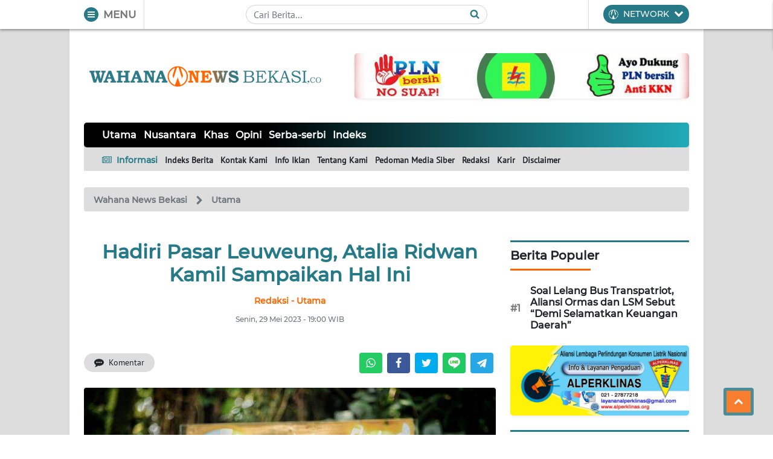

--- FILE ---
content_type: text/html; charset=utf-8
request_url: https://www.google.com/recaptcha/api2/aframe
body_size: 260
content:
<!DOCTYPE HTML><html><head><meta http-equiv="content-type" content="text/html; charset=UTF-8"></head><body><script nonce="EyYDTwxdvnZLeHHj52aVQw">/** Anti-fraud and anti-abuse applications only. See google.com/recaptcha */ try{var clients={'sodar':'https://pagead2.googlesyndication.com/pagead/sodar?'};window.addEventListener("message",function(a){try{if(a.source===window.parent){var b=JSON.parse(a.data);var c=clients[b['id']];if(c){var d=document.createElement('img');d.src=c+b['params']+'&rc='+(localStorage.getItem("rc::a")?sessionStorage.getItem("rc::b"):"");window.document.body.appendChild(d);sessionStorage.setItem("rc::e",parseInt(sessionStorage.getItem("rc::e")||0)+1);localStorage.setItem("rc::h",'1768733527247');}}}catch(b){}});window.parent.postMessage("_grecaptcha_ready", "*");}catch(b){}</script></body></html>

--- FILE ---
content_type: application/javascript; charset=utf-8
request_url: https://click.advertnative.com/loading/?handle=19018&v=1.0.0
body_size: 2557
content:
  var block19018 = document.getElementById("d3c54c14c14c2f5900dddd0d16974251");
	    var text19018 = '<div class=\"body_19018\"><div class=\"block_button_19018\"></div><div class=\"total_19018\" id=\"lrtAeDyiKqCo\" ><div class=\"head_19018\"><a href=\"https://advertnative.com/?logo=1\" target=\"_blank\" rel=\"nofollow noopener\"></a></div><div class=\"block_19018\"></div><div class=\"footer_19018\"><a href=\"https://advertnative.com\" target=\"_blank\" rel=\"nofollow noopener\"></a></div></div></div><style>.cost_goods_19018{display:none;} .total_19018 {   max-width: 780px;   position: relative;   margin: 0 auto; }  .head_19018 > a {   display: block;   width: 25px;   height: 25px;   position: absolute;   top: 1px;   right: 4px;   z-index: 3;   transition: transform 300ms; }  .head_19018 > a::before {   content: \"\";   position: absolute;   top: 0;   right: 0;   width: 30px;   height: 25px;   background: #fff url(\"https://advertnative.com/storage/logo/all_an_white_4.png\") no-repeat left/120px;   transition: width 500ms ease-in-out; }  .head_19018 > a:hover::before {   width: 125px; /* Ефект виїжджання при наведенні */ }  .head_19018 > a:hover {   transform: scale(1.2); }  .block_19018 {   display: flex;   justify-content: space-between;   flex-wrap: wrap;   padding: 20px;   border-radius: 10px;   background: #f9f9f9; }  .teaser_19018 {   width: 32.5%;   min-height: 100%;   margin: 2px;   box-shadow: 0 4px 10px rgba(0, 0, 0, 0.1);   border-radius: 10px;   background: #fff;   transition: box-shadow 300ms, transform 300ms; }  .teaser_19018:hover {   box-shadow: 0 8px 15px rgba(0, 0, 0, 0.2);   transform: translateY(-5px); }  .teaser_19018 a {   text-decoration: none; }  .img_wrap_19018 {   width: 100%; }  .img_19018 {   width: 100%;   height: auto;   border-radius: 10px;   cursor: pointer;   transition: opacity 300ms; }  .img_19018:hover {   opacity: 0.8; }  .title_19018 {   padding: 10px;   color: #404040;   font-size: 17px;   font-weight: bold;   font-family: \'Merriweather Sans\', sans-serif;   line-height: 22px;   text-align: left; }  .title_19018:hover {   color: dodgerblue; }  .description_19018 {   display: none;   color: grey;   font-size: 14px;   line-height: 1.3;   font-family: \'Merriweather Sans\', sans-serif; }  @media (min-width: 320px) and (max-width: 480px) {    .block_19018 {     padding: 5px;   }    .teaser_19018 {     width: 48.5%;     display: inline-block;   }    .img_wrap_19018 {     max-width: 200px;     margin: 0 auto;   }    .title_19018 {     margin: 0 auto;   } } </style>';
	    block19018.innerHTML = text19018;